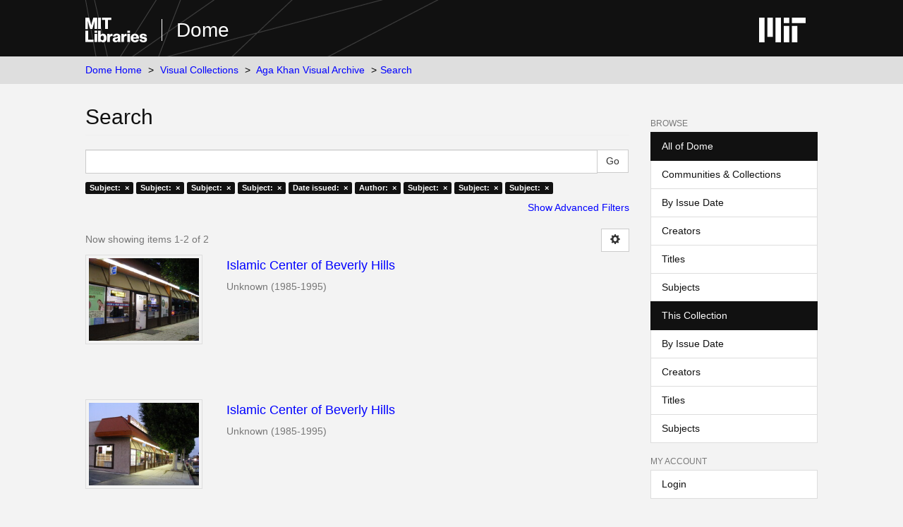

--- FILE ---
content_type: image/svg+xml
request_url: https://cdn.libraries.mit.edu/files/branding/local/mitlib-wordmark.svg
body_size: 1486
content:
<svg xmlns="http://www.w3.org/2000/svg" width="194.05" height="77.65" viewBox="0 0 194.05 77.65"><title>MIT Libraries Logo</title><path d="M0,0H11.9l4.35,15.65q0.25,0.85.58,2.22t0.67,2.68q0.4,1.55.8,3.25h0.1q0.35-1.7.75-3.25,0.3-1.3.65-2.67t0.6-2.22L24.8,0h12V35.75H28.7V13.66q0-1.4.1-3.05H28.7q-0.4,1.55-.7,2.85t-0.53,2.22q-0.28,1.08-.42,1.58l-5.1,18.49h-7.3L9.55,17.3Q9.4,16.8,9.1,15.7T8.55,13.45q-0.3-1.3-.65-2.85H7.8v3.05q0,1.2.08,2.4a9.26,9.26,0,0,1,0,1.75v18h-8V0H0ZM40,0h8.85V35.75H40V0h0ZM62.1,7.45H51.7V0H81.45V7.45H70.95v28.3H62.1V7.45ZM0,41H8.85V69.25H25.52v7.5H0V41Zm28.7,0h8.15v6.6H28.7V41Zm0,10.15h8.15v25.6H28.7V51.15Zm27,26.4a9.84,9.84,0,0,1-4.55-1,7.87,7.87,0,0,1-3.2-3h-0.1v3.2h-7.8V41H48.2V54h0.15a9.45,9.45,0,0,1,2.9-2.55,8.63,8.63,0,0,1,4.37-1,9.89,9.89,0,0,1,4.53,1A10.16,10.16,0,0,1,63.6,54.3a13.44,13.44,0,0,1,2.2,4.3A17.91,17.91,0,0,1,66.58,64a19.49,19.49,0,0,1-.78,5.72A12.5,12.5,0,0,1,63.6,74a9.47,9.47,0,0,1-3.45,2.67A10.66,10.66,0,0,1,55.7,77.55ZM53.4,71.1a4.14,4.14,0,0,0,3.67-1.92,9.45,9.45,0,0,0,1.28-5.27,9.74,9.74,0,0,0-1.28-5.3,4.19,4.19,0,0,0-3.77-2,4.44,4.44,0,0,0-4,2.1A9.66,9.66,0,0,0,48,64a8.53,8.53,0,0,0,1.45,5.17,4.69,4.69,0,0,0,4,2h0Zm15.11-20h7.8v4h0.15a9.63,9.63,0,0,1,3-3.35,7.29,7.29,0,0,1,4-1,4.41,4.41,0,0,1,1.6.2v7h-0.2a7.36,7.36,0,0,0-6,1.27q-2.16,1.78-2.16,6v11.5H68.51V51.15Zm26,26.3a12,12,0,0,1-3.53-.5,7.54,7.54,0,0,1-2.77-1.5A7,7,0,0,1,86.36,73a8.11,8.11,0,0,1-.66-3.4,7.29,7.29,0,0,1,.78-3.52,6.67,6.67,0,0,1,2.12-2.35,10.55,10.55,0,0,1,3.1-1.43,25.72,25.72,0,0,1,3.77-.75,24.65,24.65,0,0,0,5-1,1.92,1.92,0,0,0,1.45-1.85,2.57,2.57,0,0,0-.83-2A3.92,3.92,0,0,0,98.42,56a4.45,4.45,0,0,0-3,.85,3.67,3.67,0,0,0-1.2,2.45h-7.5a8.46,8.46,0,0,1,.8-3.4,8.17,8.17,0,0,1,2.17-2.8,10.56,10.56,0,0,1,3.58-1.9,16.34,16.34,0,0,1,5-.7,19.62,19.62,0,0,1,4.9.52,9.73,9.73,0,0,1,3.4,1.58,7.29,7.29,0,0,1,2.45,3,10.63,10.63,0,0,1,.8,4.25V72.75a13,13,0,0,0,.17,2.42,1.78,1.78,0,0,0,.73,1.23v0.35h-7.9a3.37,3.37,0,0,1-.5-1.12,14.64,14.64,0,0,1-.35-1.72h-0.1a8.47,8.47,0,0,1-2.73,2.54A9.92,9.92,0,0,1,94.46,77.45Zm2.6-5.2A5.45,5.45,0,0,0,100.79,71a4.23,4.23,0,0,0,1.42-3.35v-3a11.85,11.85,0,0,1-1.87.73Q99.26,65.71,98,66a10.45,10.45,0,0,0-3.4,1.27,2.47,2.47,0,0,0-1.05,2.17,2.42,2.42,0,0,0,1,2.2,4.5,4.5,0,0,0,2.5.55v0.05Zm15.87-21h7.77v4h0.15a9.63,9.63,0,0,1,3-3.35,7.29,7.29,0,0,1,4-1,4.41,4.41,0,0,1,1.6.2v7h-0.2a7.36,7.36,0,0,0-6,1.27q-2.23,1.83-2.23,6V76.75h-8.15V51.15ZM131.87,41.1H140v6.6h-8.15V41.1Zm0,10.15H140v25.5h-8.15V51.25Zm24,26.35a15.16,15.16,0,0,1-5.7-1,12.12,12.12,0,0,1-4.3-2.85,12.66,12.66,0,0,1-2.7-4.33,15.06,15.06,0,0,1-1-5.4,14.72,14.72,0,0,1,1-5.33,12.71,12.71,0,0,1,2.7-4.3A12.46,12.46,0,0,1,150,51.45a14.58,14.58,0,0,1,10.28-.17,12.28,12.28,0,0,1,3.83,2.35A12.76,12.76,0,0,1,167.53,59a20.72,20.72,0,0,1,1.08,7.13H150.2a7.52,7.52,0,0,0,1.8,4.1,5.14,5.14,0,0,0,4,1.5,4.81,4.81,0,0,0,2.65-.68,4.3,4.3,0,0,0,1.6-1.87h8a9.47,9.47,0,0,1-1.5,3.33,10.65,10.65,0,0,1-2.8,2.73A12.12,12.12,0,0,1,160.37,77a15.22,15.22,0,0,1-4.52.5Zm4.5-16.3a6,6,0,0,0-1.55-3.65,4.39,4.39,0,0,0-3.3-1.35,4.66,4.66,0,0,0-3.6,1.35,7,7,0,0,0-1.65,3.65h10.1Zm21.9,16.35q-5.65,0-8.95-2.42a8.35,8.35,0,0,1-3.52-6.78h7.7a4.15,4.15,0,0,0,1.45,2.85,5.09,5.09,0,0,0,3.25,1,5.63,5.63,0,0,0,2.92-.65,2.09,2.09,0,0,0,1.08-1.9,1.82,1.82,0,0,0-.55-1.37,4.08,4.08,0,0,0-1.45-.85,10.92,10.92,0,0,0-2.08-.5q-1.17-.17-2.42-0.42-1.65-.3-3.3-0.72a10.14,10.14,0,0,1-3-1.28,6.33,6.33,0,0,1-2.12-2.27,7.45,7.45,0,0,1-.8-3.68,7.1,7.1,0,0,1,.87-3.55,7.64,7.64,0,0,1,2.35-2.66,11.18,11.18,0,0,1,3.53-1.55,17,17,0,0,1,4.28-.52q5.45,0,8.35,2.2a8,8,0,0,1,3.2,6h-7.5a3,3,0,0,0-1.33-2.37,5.48,5.48,0,0,0-2.78-.62,5.1,5.1,0,0,0-2.52.58,1.9,1.9,0,0,0-1,1.78,1.33,1.33,0,0,0,.5,1.1,4.21,4.21,0,0,0,1.35.67,14.86,14.86,0,0,0,2,.48l2.33,0.4q1.7,0.3,3.42.73a10.59,10.59,0,0,1,3.17,1.32A7.05,7.05,0,0,1,193,65.07a7.75,7.75,0,0,1,.9,4,7.35,7.35,0,0,1-3.32,6.38,11.75,11.75,0,0,1-3.7,1.6,18.75,18.75,0,0,1-4.66.5Z" transform="translate(0.12)" fill="#fff"/></svg>
